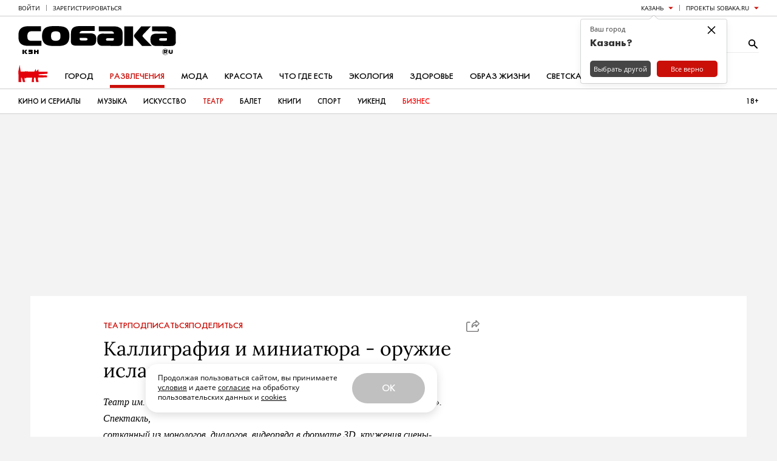

--- FILE ---
content_type: application/javascript; charset=utf-8
request_url: https://static.sobaka.ru/assets/39c44e46/adriver.core.2.js
body_size: 1953
content:
/*! adriver.core.2 v2.3.14 */
function adriver(ph, prm, defer, nocall){
	var my = this, p = ph;
	if(this instanceof adriver){
		if(typeof(p)=='string'){
			p=document.getElementById(ph);
		}else{
			ph=p.id;
		}

		if(!p && !nocall){
			if(!adriver.isDomReady){adriver.onDomReady(function(){new adriver(ph, prm, defer, nocall);});}
			return {};
		}
		if(adriver(ph)){return adriver(ph);}

		my.p = p;
		my.defer = defer;
		my.prm = adriver.extend(prm, {ph: ph});

		my.loadCompleteQueue = new adriver.queue();
		my.domReadyQueue = new adriver.queue(adriver.isDomReady);
		if(!nocall){
			adriver.initQueue.push(function(){my.init();});
		}
		adriver.items[ph] = my;
		return my;
	}else{
		return ph ? adriver.items[ph] : adriver.items;
	}
}

adriver.prototype = {
	isLoading: 0,

	init: function(){},
	load: function(){},
	reload: function(){},
	loadComplete: function(){},
	domReady: function(){},

	onLoadComplete: function(f){var my = this; my.loadCompleteQueue.push(function(){f.call(my);}); return my;},
	onDomReady: function(f){this.domReadyQueue.push(f); return this;},
	reset: function(){this.loadCompleteQueue.flush(); this.domReadyQueue.flush(adriver.isDomReady); return this;}
};

adriver.extend = function(){
	for(var l = arguments[0], i = 1, len = arguments.length, r, j; i<len; i++){
		r = arguments[i];
		for(j in r){
			if(r.hasOwnProperty(j)){
				if(r[j] instanceof Function){l[j] = r[j];}
				else if(r[j] instanceof Object){if(l[j]){adriver.extend(l[j], r[j]);}else{l[j] = adriver.extend(r[j] instanceof Array ? [] : {}, r[j]);}}
				else{l[j] = r[j];}
			}
		}
	}
	return l;
};

adriver.extend(adriver, {
	version: '2.3.14',

	defaults: {tail256: window.location.href || 'unknown'},
	items: {},
	options: {},
	plugins: {},
	pluginPath: {},

	redirectHost: '//ad.adriver.ru',
	defaultMirror: '//content.adriver.ru',

	loadScript: function(req){
		try {
			var head = document.getElementsByTagName('head')[0],
				s = document.createElement('script');
			s.setAttribute('type', 'text/javascript');
			s.setAttribute('charset', 'windows-1251');
			s.setAttribute("referrerpolicy","no-referrer-when-downgrade");
			s.setAttribute('src', req.split('![rnd]').join(Math.round(Math.random()*9999999)));
			s.onreadystatechange = function(){if(/loaded|complete/.test(this.readyState)){head.removeChild(s);s.onload = null;}};
			s.onload = function(){head.removeChild(s);};
			head.insertBefore(s, head.firstChild);
		}catch(e){}
	},

	isDomReady: false,
	onDomReady: function(f){adriver.domReadyQueue.push(f);},
	onBeforeDomReady: function(f){adriver.domReadyQueue.unshift(f);},
	domReady: function(){adriver.isDomReady = true;adriver.domReadyQueue.execute();},

	checkDomReady: function(f){
		var w = window, d = w.document, ready = function(){if(adriver.isDomReady){return;}f();}, topLevel = false, readyStateChange;
		if (d.readyState === 'complete') {
			ready();
		} else if (d.addEventListener) {
			d.addEventListener('DOMContentLoaded', ready, false);
			w.addEventListener('load', ready, false);
		} else {
			readyStateChange = function(){if(d.readyState==='complete'){d.detachEvent('onreadystatechange', readyStateChange);ready();}};
			d.attachEvent('onreadystatechange', readyStateChange);
			w.attachEvent('onload', ready);
			try{topLevel = w.frameElement === null && d.documentElement;}catch(e){}
			if (topLevel && topLevel.doScroll) {
				(function doScrollCheck() {
					if (!adriver.isDomReady) {
						try {topLevel.doScroll('left');} catch(e) {return setTimeout(doScrollCheck, 50);}
						ready();
					}
				})();
			}
		}
	},

	onLoadComplete: function(f){adriver.loadCompleteQueue.push(f); return adriver;},
	checkLoadComplete: function(){
		var i, a;

		for (i in adriver.items) {
			if (adriver.items.hasOwnProperty(i)) {
				a = adriver.items[i];
				if (!a.prm.onScroll && typeof a.reply === 'undefined') { return false; }
			}
		}

		return true;
	},
	loadComplete: function(){
		if (adriver.checkLoadComplete()) { adriver.loadCompleteQueue.execute(false); }
		return adriver;
	},

	setDefaults: function(o){adriver.extend(adriver.defaults, o);},
	setOptions: function(o){adriver.extend(adriver.options, o);},
	setPluginPath: function(o){adriver.extend(adriver.pluginPath, o);},

	queue: function(flag){this.q = []; this.flag = flag ? true: false;},
	Plugin: function(id){
		if(this instanceof adriver.Plugin){
			if(id && !adriver.plugins[id]){
				this.id = id;
				this.q = new adriver.queue();
				adriver.plugins[id] = this;
			}
		}
		return adriver.plugins[id];
	}
});

adriver.sync = function(pair, N){
	if(!adriver.syncFlag){
		adriver.syncFlag = 1;
		var ar_duo=[];while(N--){ar_duo[N]=N+1;}ar_duo.sort(function(){return 0.5-Math.random();});
		adriver.synchArray = ar_duo;
	}
	return adriver.synchArray[(!pair||pair<=0?1:pair)-1];
};

adriver.queue.prototype = {
	push: function(f){this.flag ? f(): this.q.push(f);},
	unshift: function(f){this.flag ? f(): this.q.unshift(f);},
	execute: function(flag){var f, und; while((f=this.q.shift())){f();} if(flag == und){flag=true;} this.flag = flag ? true : false;},
	flush: function(flag){this.q.length = 0; this.flag = flag ? true: false;}
};

adriver.Plugin.prototype = {
	loadingStatus: 0,
	load: function(){this.loadingStatus = 1; adriver.loadScript((adriver.pluginPath[this.id.split('.').pop()] || (adriver.defaultMirror + '/plugins/')) + this.id + '.js');},
	loadComplete: function(){this.loadingStatus = 2; this.q.execute(); return this;},
	onLoadComplete: function(f){this.q.push(f); return this;}
};
adriver.Plugin.require = function(){
	var my = this, counter = 0;
	my.q = new adriver.queue();

	for(var i = 0, len = arguments.length, p; i < len; i ++){
		p = new adriver.Plugin(arguments[i]);
		if(p.loadingStatus != 2){
			counter++;
			p.onLoadComplete(function(){if(counter-- == 1){my.q.execute();}});
			if(!p.loadingStatus){p.load();}
		}
	}
	if(!counter){my.q.execute();}
};
adriver.Plugin.require.prototype.onLoadComplete = function(f){this.q.push(f); return this;};

adriver.domReadyQueue = new adriver.queue();
adriver.loadCompleteQueue = new adriver.queue();
adriver.initQueue = new adriver.queue();

adriver.checkDomReady(adriver.domReady);

new adriver.Plugin.require('autoUpdate.adriver').onLoadComplete(function(){adriver.initQueue.execute();});